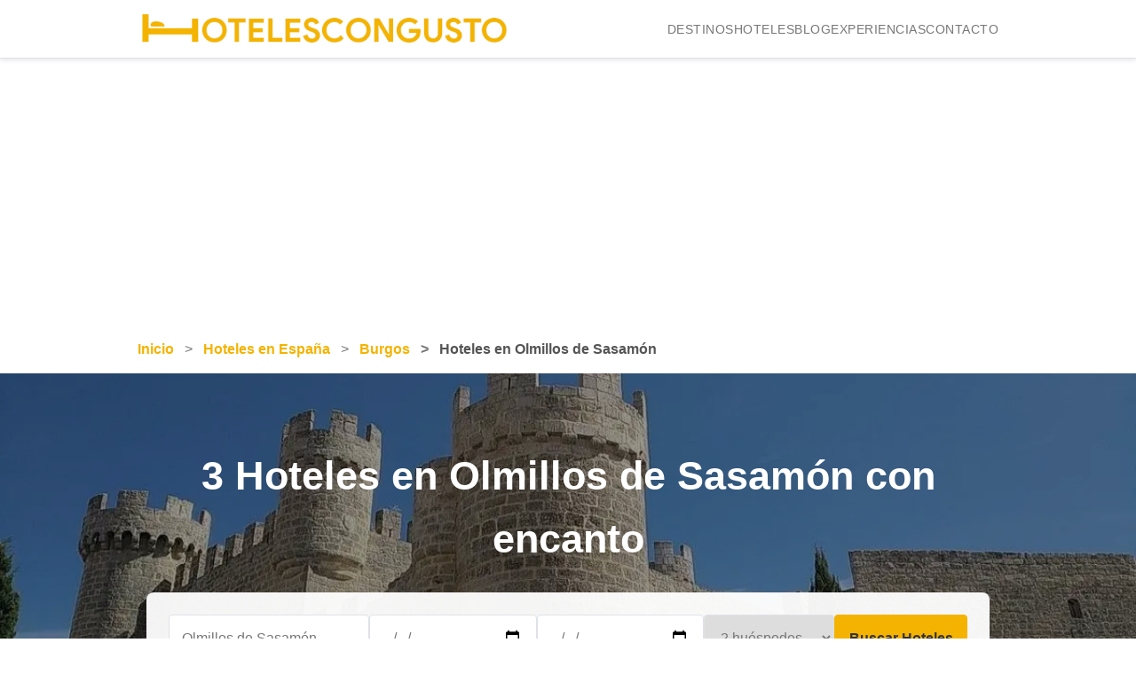

--- FILE ---
content_type: text/html; charset=UTF-8
request_url: https://www.hotelescongusto.com/hoteles-olmillos_de_sasamon.html
body_size: 8370
content:
<!DOCTYPE html>
<html lang="es">
<head>
    <meta charset="UTF-8">
    <meta name="viewport" content="width=device-width, initial-scale=1.0">
    <title>3 Hoteles en Olmillos de Sasamón con encanto</title>
    <meta name="description" content="Hoteles en Olmillos de Sasamón con encanto seleccionados por calidad y precio. Alojamientos en Olmillos de Sasamón con precio mínimo garantizado y cancelación gratuita">
	<link rel="canonical" href="https://www.hotelescongusto.com/hoteles-olmillos_de_sasamon.html">
    <link rel="preload" as="image" href="https://www.hotelescongusto.com/imagenes/200x100/que-ver-en-olmillos-de-sasamon.webp" media="(min-width: 680px)" type="image/webp" fetchpriority="high" />
    <link rel="preload" as="image" href="https://www.hotelescongusto.com/imagenes/200x100/que-ver-en-olmillos-de-sasamon.webp" media="(max-width: 679px)" type="image/webp" fetchpriority="high" />

	<style>:root {--primary-color:#F4B301;--hover-color:#e0a300;--secondary-color:#555555;--text-color:#777777;--text-light:#ffffff;--text-on-primary:#333333;--bg-main:#ffffff;--bg-light:#f8f9fa;--border-color:#dee2e6;--hero-overlay:rgba(0, 0, 0, 0.4);--card-shadow:0 2px 5px rgba(0,0,0,0.1);--card-hover-shadow:0 5px 15px rgba(0,0,0,0.15);--button-reservar-bg:#28a745;--button-reservar-hover-bg:#218838;}* { box-sizing:border-box; margin:0; padding:0; }body { font-family:-apple-system, BlinkMacSystemFont, "Segoe UI", Roboto, Helvetica, Arial, sans-serif; line-height:1.6; font-size:1.1rem; color:var(--text-color); background-color:var(--bg-main); }img { max-width:100%; height:auto; display:block; border-radius:8px; }a { color:var(--primary-color); text-decoration:none; }a:hover { color:var(--hover-color); text-decoration:underline; }.container { max-width:1000px; margin:0 auto; padding:0 15px; }button { cursor:pointer; padding:10px 15px; border:none; border-radius:4px; font-size:1rem; font-family:inherit; }p { margin-bottom:1rem; }h1, h2, h3, h4 { color:var(--secondary-color); margin-bottom:1rem; font-weight:600; }h2 { font-size:2rem; margin-top:2.5rem; border-bottom:1px solid var(--border-color); padding-bottom:0.5rem; }.main-header { background-color:var(--bg-main); padding:10px 0; border-bottom:1px solid var(--border-color); box-shadow:var(--card-shadow); }.main-header .container { display:flex; justify-content:space-between; align-items:center; }.main-header .logo img { max-height:45px; width:auto; border-radius:0; margin:0; }.main-nav ul { list-style:none; display:flex; gap:25px; }.main-nav a { font-size:0.9rem; text-transform:uppercase; letter-spacing:0.5px; color:var(--text-color); }.main-nav a:hover { color:var(--primary-color); text-decoration:none; }.hero {background:linear-gradient(var(--hero-overlay), var(--hero-overlay)), url('https://www.hotelescongusto.com/imagenes/200x100/que-ver-en-olmillos-de-sasamon.webp') no-repeat center center/cover;color:var(--text-light);padding:80px 15px;text-align:center;}.hero h1 { font-size:2.8rem; margin-bottom:20px; font-weight:bold; }.search-form-main { background-color:rgba(255, 255, 255, 0.95); padding:25px; border-radius:8px; display:flex; flex-wrap:wrap; gap:15px; justify-content:center; max-width:950px; margin:25px auto 0; box-shadow:0 1px 3px rgba(0,0,0,0.1); }.search-form-main input, .search-form-main select { padding:14px; border:1px solid var(--border-color); border-radius:4px; font-size:1rem; flex-grow:1; font-family:inherit; color:var(--text-color); }.search-form-main input::placeholder { color:#999; }.search-form-main input[type="date"] { min-width:150px; color:var(--text-color); }.search-form-main select { min-width:130px; }.search-form-main button { background-color:var(--primary-color); color:var(--text-on-primary); font-weight:bold; flex-grow:0.5; padding:14px; border:1px solid var(--primary-color); transition:background-color 0.3s ease; }.search-form-main button:hover { background-color:var(--hover-color); border-color:var(--hover-color); color:var(--text-on-primary); }.intro-paragraph-container {padding-top:2.5rem;padding-bottom:1rem;text-align:left;}.intro-text {font-size:1.1rem;color:var(--secondary-color);line-height:1.7;max-width:900px;margin-left:auto;margin-right:auto;}.section { padding:50px 0; } .section h2 { text-align:left; margin-top:0; margin-bottom:30px; font-size:2.2rem; font-weight:bold; color:var(--secondary-color); }.grid { display:grid; gap:25px; grid-template-columns:1fr; }.hotel-grid {}.hotel-card-featured {background-color:var(--bg-main);border-radius:8px;overflow:hidden;border:1px solid var(--border-color);display:flex;flex-direction:column;transition:box-shadow 0.3s ease;height:100%;}.hotel-card-featured:hover { box-shadow:var(--card-hover-shadow); }.hotel-card-featured img { width:100%; height:200px; object-fit:cover; border-bottom:1px solid var(--border-color); border-radius:0; margin:0; }.hotel-card-featured .hotel-info { padding:20px; display:flex; flex-direction:column; flex-grow:1;}.hotel-card-featured h3 { margin-top:0; margin-bottom:8px; font-size:1.3rem; font-weight:bold;}.hotel-card-featured h3 a { color:var(--secondary-color); }.hotel-card-featured h3 a:hover { color:var(--primary-color); text-decoration:none; }.hotel-card-featured .location { font-size:0.9rem; color:#777; margin-bottom:12px; }.hotel-card-featured .rating { color:var(--text-color); font-weight:bold; margin-bottom:12px; font-size:0.9rem; } .hotel-card-featured .rating b {color:var(--primary-color);font-size:1.1em;}.hotel-card-featured .description { font-size:0.9rem; color:#555; margin-top:10px; line-height:1.4; flex-grow:1; margin-bottom:1rem; }.reservar-button-card {display:inline-block;background-color:var(--button-reservar-bg);color:var(--text-light) !important;padding:0.7rem 1.5rem;text-align:center;text-decoration:none !important;border:none;border-radius:5px;font-weight:bold;font-size:0.95rem;transition:background-color 0.3s ease, transform 0.2s ease;margin-top:auto;align-self:flex-start;cursor:pointer;}.reservar-button-card:hover {background-color:var(--button-reservar-hover-bg);color:var(--text-light) !important;text-decoration:none !important;transform:translateY(-2px);box-shadow:0 2px 4px rgba(0,0,0,0.2);}.pagination {display:flex;justify-content:center;align-items:center;padding:1rem 0;margin-top:2.5rem;list-style:none;flex-wrap:wrap;gap:5px;}.pagination .page-link {color:var(--primary-color);padding:0.5rem 0.9rem;text-decoration:none;font-weight:bold;border:1px solid var(--border-color);border-radius:4px;transition:background-color 0.3s ease, color 0.3s ease;font-size:0.9rem;background-color:var(--bg-main);margin:0 2px;}.pagination .page-link:hover {background-color:var(--bg-light);color:var(--hover-color);text-decoration:none;border-color:#adb5bd;}.pagination .page-link.active {background-color:var(--primary-color);color:var(--text-on-primary);border-color:var(--primary-color);font-weight:bold;cursor:default;}.pagination .page-link.active:hover {background-color:var(--primary-color);color:var(--text-on-primary);}.pagination .page-link.disabled {color:#adb5bd;pointer-events:none;cursor:default;background-color:var(--bg-light);border-color:var(--border-color);}.pagination .ellipsis {padding:0.5rem 0.5rem;color:var(--text-color);cursor:default;border:none;background-color:transparent;}.main-footer { background-color:var(--bg-light); padding:40px 0; margin-top:50px; border-top:1px solid var(--border-color); text-align:center; font-size:0.9rem; color:#777; }.main-footer .footer-links { list-style:none; padding:0; margin-bottom:20px; display:flex; justify-content:center; flex-wrap:wrap; gap:20px; }.main-footer .footer-links a { color:#777; }.main-footer .footer-links a:hover { color:var(--primary-color); }@media (min-width:768px) {.search-form-main { flex-wrap:nowrap; }.grid { grid-template-columns:repeat(2, 1fr); }}@media (min-width:992px) {.hotel-grid { grid-template-columns:repeat(3, 1fr); }}@media (max-width:480px) { h1 { font-size:1.8rem; } h2 { font-size:1.8rem; } nav ul { display:none; } }.faq-section {background-color:var(--bg-light);padding-top:40px;padding-bottom:40px;margin-top:3rem;border-top:1px solid var(--border-color);} .faq-section h2 { text-align:center; border-bottom:none; margin-bottom:2rem; }.faq-list {margin-top:1.5rem;max-width:800px;margin-left:auto;margin-right:auto;}.faq-item {border-bottom:1px solid var(--border-color);margin-bottom:0.5rem;}.faq-item:last-child {border-bottom:none;}.faq-question {display:block;padding:1rem 2.5rem 1rem 1rem;cursor:pointer;font-weight:bold;color:var(--secondary-color);position:relative;list-style:none;font-size:1.1rem;transition:background-color 0.2s ease;background-color:var(--bg-main);border-radius:4px 4px 0 0;}.faq-question::-webkit-details-marker,.faq-question::marker { display:none;}.faq-question:hover {background-color:#f1f1f1;}.faq-question::after {content:'+';position:absolute;right:1rem;top:50%;transform:translateY(-50%);font-size:1.6rem;line-height:1;color:var(--primary-color);transition:transform 0.3s ease;}details[open] > .faq-question { background-color:#f8f8f8; border-bottom:1px dashed var(--border-color);}details[open] > .faq-question::after {content:'−';}.faq-answer {padding:1.5rem;font-size:1rem;line-height:1.7;color:var(--text-color);background-color:var(--bg-main);margin-bottom:0.5rem;border-radius:0 0 4px 4px;}.faq-answer p:last-child {margin-bottom:0;}.summary-sightseeing-section {background-color:var(--bg-main);padding:50px 0;border-top:1px solid var(--border-color);margin-top:3rem;}.summary-sightseeing-section h2 {border-bottom:none;margin-bottom:1.5rem;text-align:center;font-size:2rem;}.summary-sightseeing-section .summary-image {max-width:800px;width:95%;height:auto;aspect-ratio:800 / 400;object-fit:cover;border-radius:8px;margin:0 auto 1.5rem auto;box-shadow:var(--card-shadow);}.summary-sightseeing-section p {max-width:700px;margin-left:auto;margin-right:auto;margin-bottom:2rem;font-size:1.1rem;color:var(--secondary-color);}.summary-button {display:inline-block;background-color:var(--primary-color);color:var(--text-on-primary) !important;padding:0.8rem 2rem;text-align:center;text-decoration:none !important;border:none;border-radius:5px;font-weight:bold;font-size:1.1rem;transition:background-color 0.3s ease, transform 0.2s ease;cursor:pointer;}.summary-button:hover {background-color:var(--hover-color);color:var(--text-on-primary) !important;text-decoration:none !important;transform:translateY(-2px);box-shadow:0 2px 4px rgba(0,0,0,0.2);}.breadcrumb-container {padding:15px 0;font-size:0.9em;}.breadcrumb {list-style:none;padding:0;margin:0;}.breadcrumb-item {display:inline-block;}.breadcrumb-item + .breadcrumb-item::before {content:">";padding:0 8px;color:var(--text-color);}.breadcrumb-item a {color:var(--primary-color);text-decoration:none;}.breadcrumb-item a:hover {color:var(--hover-color);text-decoration:underline;}.breadcrumb-item.active {color:var(--secondary-color);font-weight:bold;}</style>	
    <script type="application/ld+json">
    {
      "@context": "https://schema.org",
      "@type": "BreadcrumbList",
      "itemListElement": [
        {
          "@type": "ListItem",
          "position": 1,
          "name": "Inicio",
          "item": "https://www.hotelescongusto.com/"
        },
        {
          "@type": "ListItem",
          "position": 2,
          "name": "Hoteles en España",
          "item": "https://www.hotelescongusto.com/espana-hoteles.html"
        },
        {
          "@type": "ListItem",
          "position": 3,
          "name": "Burgos",
          "item": "https://www.hotelescongusto.com/burgos-provincia.html"
        },
        {
          "@type": "ListItem",
          "position": 4,
          "name": "Hoteles en Olmillos de Sasamón"

        }
      ]
    }
    </script>
	
<script type="application/ld+json">
{
  "@context": "https://schema.org",
  "@type": "FAQPage",
  "mainEntity": [
{
    "@type": "Question",
    "name": "¿Hay hoteles en Olmillos de Sasamón que dispongan de piscina?",
    "acceptedAnswer": {
      "@type": "Answer",
      "text": "Si buscas un hotel con piscina en Olmillos de Sasamón, tu establecimiento ideal es Hotel Santa Coloma del Camino."
    }
  },{
    "@type": "Question",
    "name": "¿Qué hoteles hay en Olmillos de Sasamón que tengan habitaciones familiares?",
    "acceptedAnswer": {
      "@type": "Answer",
      "text": "Si viajas en familia y necesitas disponer de habitaciones más amplias y espaciosas, en Hotel Santa Coloma del Camino podrás alojarte sin problema, ya que disponen de habitaciones familiares."
    }
  }
  ]
}
</script>
		<script async src="https://pagead2.googlesyndication.com/pagead/js/adsbygoogle.js?client=ca-pub-2160181193974435" crossorigin="anonymous"></script>
</head>
<body>

    <header class="main-header">
        <div class="container">
            <a href="/" class="logo">
                <img src="https://www.hotelescongusto.com/images/v3/logo.png" alt="Hoteles con Gusto - Logo">
            </a>
            <nav class="main-nav">
                 <ul>
                    <li><a href="/">Destinos</a></li>
                    <li><a href="/">Hoteles</a></li>
                    <li><a href="/">Blog</a></li>
                    <li><a href="/">Experiencias</a></li>
                    <li><a href="/">Contacto</a></li>
                </ul>
            </nav>
        </div>
    </header>

	<div class="container"> <nav aria-label="breadcrumb" class="breadcrumb-container">
          <ol class="breadcrumb" itemscope itemtype="https://schema.org/BreadcrumbList">
            <li class="breadcrumb-item" itemprop="itemListElement" itemscope itemtype="https://schema.org/ListItem">
              <a itemprop="item" href="https://www.hotelescongusto.com/"> <span itemprop="name"><b>Inicio</b></span>
              </a>
              <meta itemprop="position" content="1" />
            </li>
            <li class="breadcrumb-item" itemprop="itemListElement" itemscope itemtype="https://schema.org/ListItem">
              <a itemprop="item" href="https://www.hotelescongusto.com/espana-hoteles.html"> <span itemprop="name"><b>Hoteles en España</b></span>
              </a>
              <meta itemprop="position" content="2" />
            </li>
            <li class="breadcrumb-item" itemprop="itemListElement" itemscope itemtype="https://schema.org/ListItem">
              <a itemprop="item" href="https://www.hotelescongusto.com/burgos-provincia.html"> <span itemprop="name"><b>Burgos</b></span>
              </a>
              <meta itemprop="position" content="3" />
            </li>
            <li class="breadcrumb-item active" aria-current="page" itemprop="itemListElement" itemscope itemtype="https://schema.org/ListItem">
              <span itemprop="name">Hoteles en Olmillos de Sasamón</span>
              <meta itemprop="position" content="4" />
            </li>
          </ol>
        </nav>
    </div>
    <main>
        <section class="hero">
            <div class="container">
                <h1 style="color: #ffffff;">3 Hoteles en Olmillos de Sasamón con encanto</h1>
                <a name="buscador"></a>
                <form class="search-form-main" action="/v4/searching-results_v50.php" method="post" target="_blank">
                    <input type="text" placeholder="Destino, región o nombre del hotel" name="ss" required aria-label="Destino u hotel" value="Olmillos de Sasamón">
                    <input type="date" name="checkin" required aria-label="Fecha de entrada">
                    <input type="date" name="checkout" required aria-label="Fecha de salida">
                    <select name="choices-single-defaul" aria-label="Número de huéspedes">
                        <option value="1">1 huésped</option>
                        <option value="2" selected>2 huéspedes</option>
                        <option value="3">3 huéspedes</option>
                        <option value="4">4 huéspedes</option>
                    </select>
                    <input type="hidden" id="label" name="label" value="Qver"> <button type="submit">Buscar Hoteles</button>
                </form>
            </div>
        </section>
	
	<div class="container intro-paragraph-container">
             <p class="intro-text">Si estás buscando una experiencia tranquila y auténtica, los <b><strong>hoteles en Olmillos de Sasamón</strong></b> son la opción perfecta para tu estancia. Con una amplia variedad de alojamientos rurales y pequeños hoteles, podrás disfrutar de la paz que ofrece este hermoso pueblo. El <b><strong>alojamiento en Olmillos de Sasamón</strong></b> te permitirá descansar y estar cerca de los principales atractivos turísticos de la zona. Disfruta de la belleza natural, la historia local y la comodidad de los alojamientos en este encantador destino castellano. No dudes en reservar tu hotel y vivir una experiencia única en Olmillos de Sasamón.</p>
        </div>
<!-- HconG-City-Large -->
<ins class="adsbygoogle"
     style="display:block"
     data-ad-client="ca-pub-2160181193974435"
     data-ad-slot="6286820053"
     data-ad-format="auto"
     data-full-width-responsive="true"></ins>
<script>
     (adsbygoogle = window.adsbygoogle || []).push({});
</script>

		<section class="section">
            <div class="container">
                <h2>Hoteles en Olmillos de Sasamón con encanto</h2>
                <div class="grid hotel-grid">
					
                    <article class="hotel-card-featured">
                        <img src="/imagenes/hoteles_300x250/webp/senorio-de-olmillos.webp" alt="Señorio de Olmillos">
                        <div class="hotel-info">
                            <h3><a href="http://www.booking.com/hotel/es/senorio-de-olmillos.html?aid=309276" rel="nofollow" target="_blank"><b>Señorio de Olmillos</b> ****</a></h3>
                            <p class="location">En Olmillos de Sasamón</p>
                            <p class="rating">Valoración: <b>7.7</b>/10</p>
                            <p class="description">En el Señorío de Olmillos podrás disfrutar de una estancia con encanto en uno de los mejores hoteles de Olmillos de Sasamón, ubicado en un castillo del siglo XV que se encuentra en esta tranquila ...</p>
                            <a href="http://www.booking.com/hotel/es/senorio-de-olmillos.html?aid=309276" rel="nofollow" target="_blank" class="reservar-button-card" title="Reservar en Señorio de Olmillos">Reservar</a>
                        </div>
                    </article>
		
                    <article class="hotel-card-featured">
                        <img src="/imagenes/hoteles_300x250/webp/hotel-santa-coloma-del-camino.webp" alt="Hotel Santa Coloma del Camino">
                        <div class="hotel-info">
                            <h3><a href="http://www.booking.com/hotel/es/santa-coloma-del-camino.html?aid=309276" rel="nofollow" target="_blank"><b>Hotel Santa Coloma del Camino</b> ***</a></h3>
                            <p class="location">En Olmillos de Sasamón</p>
                            <p class="rating">Valoración: <b>8.8</b>/10</p>
                            <p class="description">El Hotel Santa Coloma del Camino está situado en una zona rural castellana, a 25 minutos en coche de Burgos. Ofrece piscina al aire libre, jardines, terraza y habitaciones elegantes con conexión ...</p>
                            <a href="http://www.booking.com/hotel/es/santa-coloma-del-camino.html?aid=309276" rel="nofollow" target="_blank" class="reservar-button-card" title="Reservar en Hotel Santa Coloma del Camino">Reservar</a>
                        </div>
                    </article>
		
                    <article class="hotel-card-featured">
                        <img src="/imagenes/hoteles_300x250/webp/restaurante-el-castillo.webp" alt="Hotel Restaurante El Castillo">
                        <div class="hotel-info">
                            <h3><a href="http://www.booking.com/hotel/es/restaurante-el-castillo.html?aid=309276" rel="nofollow" target="_blank"><b>Hotel Restaurante El Castillo</b> *</a></h3>
                            <p class="location">En Olmillos de Sasamón</p>
                            <p class="rating">Valoración: <b>7.9</b>/10</p>
                            <p class="description">El Hotel Restaurante El Castillo está situado en la localidad gótica de Olmillos de Sasamón, a 25 km de Burgos, y cuenta con un restaurante que sirve platos castellanos. Ofrece conexión Wi-Fi ...</p>
                            <a href="http://www.booking.com/hotel/es/restaurante-el-castillo.html?aid=309276" rel="nofollow" target="_blank" class="reservar-button-card" title="Reservar en Hotel Restaurante El Castillo">Reservar</a>
                        </div>
                    </article>
		                 </div>


					</div> </section>




<!-- HconG-City-Large -->
<ins class="adsbygoogle"
     style="display:block"
     data-ad-client="ca-pub-2160181193974435"
     data-ad-slot="6286820053"
     data-ad-format="auto"
     data-full-width-responsive="true"></ins>
<script>
     (adsbygoogle = window.adsbygoogle || []).push({});
</script>


       <section class="section summary-sightseeing-section">
            <div class="container">
                <h2>Olmillos de Sasamón: encanto rural y tradiciones

</h2>
				<p><img loading="lazy" style="display: block; margin: 0 auto;" width="800" height="400" src="https://www.hotelescongusto.com/imagenes/200x100/que-ver-en-olmillos-de-sasamon.webp" class="attachment-full size-full wp-post-image" alt="Hoteles en Olmillos de Sasamón con encanto" itemprop="image" srcset="https://www.hotelescongusto.com/imagenes/200x100/que-ver-en-olmillos-de-sasamon.webp 800w, https://www.hotelescongusto.com/imagenes/200x100/que-ver-en-olmillos-de-sasamon.webp 300w, https://www.hotelescongusto.com/imagenes/200x100/que-ver-en-olmillos-de-sasamon.webp 768w" sizes="(max-width: 800px) 100vw, 800px"></p>
                <p>Olmillos de Sasamón es un pequeño y pintoresco pueblo situado en la provincia de Burgos, en la comunidad autónoma de Castilla y León. A pesar de su tamaño, Olmillos de Sasamón tiene un gran valor histórico y cultural, convirtiéndolo en un destino ideal para quienes buscan disfrutar de la tranquilidad del campo y descubrir la esencia de la vida rural. En el corazón del municipio, los visitantes pueden encontrar una arquitectura tradicional que incluye hermosas <b>casas de piedra</b> y calles estrechas que evocan tiempos pasados.</p> <p>Uno de los principales atractivos turísticos de Olmillos de Sasamón es su <b>Iglesia de Santa María</b>, un edificio que data de la Edad Media y que conserva elementos arquitectónicos originales. La iglesia, de estilo románico, presenta una impresionante fachada y un interior sencillo pero lleno de encanto. Los visitantes que se acercan a este lugar pueden disfrutar de la paz y el silencio que se respira en su entorno. Además, cerca de la iglesia se encuentra el <b>Plaza Mayor</b>, un bonito espacio abierto rodeado de casas tradicionales que invitan a pasear y admirar las vistas.</p> <p>Otro de los puntos de interés en Olmillos de Sasamón es la <b>Casa Consistorial</b>, un edificio de gran valor histórico que sirvió como sede del gobierno local durante varios siglos. Este edificio, de estilo renacentista, tiene una arquitectura impresionante y refleja la importancia del pueblo en la historia de la comarca. Al caminar por sus calles, los visitantes también encontrarán diversas <b>fuentes antiguas</b> y <b>puentes de piedra</b> que dan testimonio de la tradición local y la vida cotidiana de antaño.</p> <p>El entorno natural de Olmillos de Sasamón es otro de los grandes atractivos. El municipio se encuentra rodeado de paisajes rurales y de montañas que invitan a la exploración. Existen diversas rutas de senderismo y ciclismo que permiten disfrutar de la flora y fauna local. Los viajeros que se aventuran por estos caminos se encuentran con vistas panorámicas, especialmente en la zona de la <b>Collada de Sasamón</b>, un paraje natural de gran belleza. La tranquilidad y el aire fresco hacen de este un destino perfecto para quienes buscan desconectar de la rutina diaria.</p> <p>Para aquellos que planean <strong><a href="https://www.hotelescongusto.com/que-ver-en-olmillos_de_sasamon.html">visitar Olmillos de Sasamón</a></strong>, es importante tener en cuenta que el alojamiento en la zona está pensado para ofrecer comodidad y cercanía a los principales atractivos. Los <b><strong>hoteles en Olmillos de Sasamón</strong></b> son ideales para quienes desean estar cerca de todo lo que el pueblo tiene para ofrecer, sin perder la calma y la serenidad del campo. Desde pequeños hoteles familiares hasta alojamientos rurales, los visitantes podrán encontrar opciones que se adaptan a diferentes necesidades y presupuestos. Muchos de los <b><strong>hoteles en Olmillos de Sasamón</strong></b> también ofrecen servicios adicionales, como visitas guiadas o actividades al aire libre.</p> <p>En resumen, Olmillos de Sasamón es un destino perfecto para aquellos que buscan una experiencia auténtica en el corazón de Castilla y León. Su patrimonio histórico, su naturaleza y su tranquilidad lo convierten en un lugar único para disfrutar de unos días de descanso. Al reservar alojamiento, los viajeros encontrarán una amplia gama de opciones en los <b><strong>hoteles en Olmillos de Sasamón</strong></b>, lo que les permitirá disfrutar al máximo de su visita. Sin duda, este pequeño pueblo tiene mucho que ofrecer y se convertirá en un recuerdo inolvidable para quienes lo visiten.</p>
                <p><a href="https://www.hotelescongusto.com/que-ver-en-olmillos_de_sasamon.html" class="button summary-button">Qué ver en Olmillos de Sasamón</a></p>
            </div>
        </section>
						
    </main>

    <footer class="main-footer">
         <ul class="footer-links">
            <li><a href="/">Política de Privacidad</a></li>
            <li><a href="/">Términos de Uso</a></li>
            <li><a href="/">Contacto</a></li>
        </ul>
        <p>&copy; 2025 HotelesConGusto - Todos los derechos reservados.</p>
    </footer>

</body>
</html>



--- FILE ---
content_type: text/html; charset=utf-8
request_url: https://www.google.com/recaptcha/api2/aframe
body_size: 268
content:
<!DOCTYPE HTML><html><head><meta http-equiv="content-type" content="text/html; charset=UTF-8"></head><body><script nonce="ZFsoizIEVNMcFP6ID42sOw">/** Anti-fraud and anti-abuse applications only. See google.com/recaptcha */ try{var clients={'sodar':'https://pagead2.googlesyndication.com/pagead/sodar?'};window.addEventListener("message",function(a){try{if(a.source===window.parent){var b=JSON.parse(a.data);var c=clients[b['id']];if(c){var d=document.createElement('img');d.src=c+b['params']+'&rc='+(localStorage.getItem("rc::a")?sessionStorage.getItem("rc::b"):"");window.document.body.appendChild(d);sessionStorage.setItem("rc::e",parseInt(sessionStorage.getItem("rc::e")||0)+1);localStorage.setItem("rc::h",'1768961309314');}}}catch(b){}});window.parent.postMessage("_grecaptcha_ready", "*");}catch(b){}</script></body></html>